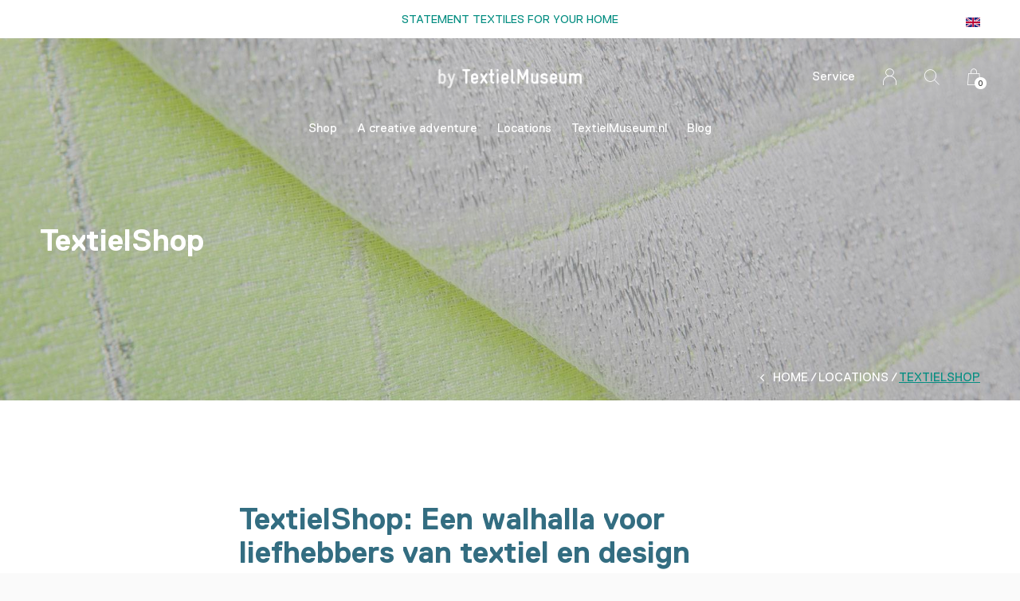

--- FILE ---
content_type: text/html;charset=utf-8
request_url: https://by.textielmuseum.nl/en/locations/textielshop/
body_size: 6864
content:
<!doctype html>
<html lang="en" dir="ltr" class="center  h-white   custom-header custom-header-hover  ">
	<head>
    
    
<script type="text/javascript">
   window.dataLayer = window.dataLayer || [];
   dataLayer.push({
                                                                                                                                   
                         
                  });
      
</script>

<!-- Google Tag Manager -->
<script>(function(w,d,s,l,i){w[l]=w[l]||[];w[l].push({'gtm.start':
new Date().getTime(),event:'gtm.js'});var f=d.getElementsByTagName(s)[0],
j=d.createElement(s),dl=l!='dataLayer'?'&l='+l:'';j.async=true;j.src=
'https://www.googletagmanager.com/gtm.js?id='+i+dl;f.parentNode.insertBefore(j,f);
})(window,document,'script','dataLayer','GTM-WWG7NVS');</script>
<!-- End Google Tag Manager -->    
    <meta charset="utf-8"/>
<!-- [START] 'blocks/head.rain' -->
<!--

  (c) 2008-2026 Lightspeed Netherlands B.V.
  http://www.lightspeedhq.com
  Generated: 18-01-2026 @ 17:48:21

-->
<link rel="canonical" href="https://by.textielmuseum.nl/en/locations/textielshop/"/>
<link rel="alternate" href="https://by.textielmuseum.nl/en/index.rss" type="application/rss+xml" title="New products"/>
<meta name="robots" content="noodp,noydir"/>
<meta property="og:url" content="https://by.textielmuseum.nl/en/locations/textielshop/?source=facebook"/>
<meta property="og:site_name" content="by TextielMuseum"/>
<meta property="og:title" content="Visit the museum shop"/>
<meta property="og:description" content="by TextielMuseum"/>
<script src="https://app.dmws.plus/shop-assets/41504/dmws-plus-loader.js?id=cc414b443ed8c269c3689c72f72667e5"></script>
<!--[if lt IE 9]>
<script src="https://cdn.webshopapp.com/assets/html5shiv.js?2025-02-20"></script>
<![endif]-->
<!-- [END] 'blocks/head.rain' -->
    
		<meta charset="utf-8">
		<meta http-equiv="x-ua-compatible" content="ie=edge">
		<title>Visit the museum shop - by TextielMuseum</title>
		<meta name="description" content="by TextielMuseum">
		<meta name="keywords" content="TextielShop, by TextielMuseum">
		<meta name="theme-color" content="#ffffff">
		<meta name="MobileOptimized" content="320">
		<meta name="HandheldFriendly" content="true">
		<meta name="viewport" content="width=device-width, initial-scale=1, maximum-scale=1, viewport-fit=cover, target-densitydpi=device-dpi, shrink-to-fit=no">
		<meta name="author" content="https://www.dmws.nl">
		<link rel="preload" href="https://fonts.googleapis.com/css?family=Muli:300,400,500,600,700,800,900%7CRoboto:300,400,500,600,700,800,900" as="style">
		<link rel="preload" as="style" href="https://cdn.webshopapp.com/shops/41504/themes/177433/assets/screen.css?20251017083814?451">
    <link rel="preload" as="style" href="https://cdn.webshopapp.com/shops/41504/themes/177433/assets/settings.css?20251017083814">
    		<link rel="preload" as="style" href="https://cdn.webshopapp.com/shops/41504/themes/177433/assets/custom.css?20251017083814">
		<link rel="preload" as="font" href="https://cdn.webshopapp.com/shops/41504/themes/177433/assets/icomoon.woff2?20251017083814">
		<link rel="preload" as="script" href="https://ajax.googleapis.com/ajax/libs/jquery/1.7.2/jquery.min.js">
		<link rel="preload" as="script" href="https://ajax.googleapis.com/ajax/libs/jqueryui/1.10.1/jquery-ui.min.js">
		<link rel="preload" as="script" href="https://cdn.webshopapp.com/assets/gui.js?2025-02-20">	
		<link rel="preload" as="script" href="https://cdn.webshopapp.com/shops/41504/themes/177433/assets/scripts.js?20251017083814">
		<!--link rel="preload" as="script" href="https://cdn.webshopapp.com/shops/41504/themes/177433/assets/custom.js?20251017083814?807"-->
    <link rel="preload" as="script" href="https://cdn.webshopapp.com/shops/41504/themes/177433/assets/global.js?20251017083814">
    <link href="https://fonts.googleapis.com/css?family=Muli:300,400,500,600,700,800,900%7CRoboto:300,400,500,600,700,800,900" rel="stylesheet" type="text/css">
		<link rel="stylesheet" media="screen" href="https://cdn.webshopapp.com/shops/41504/themes/177433/assets/screen.css?20251017083814?743">
    <link rel="stylesheet" media="screen" href="https://cdn.webshopapp.com/shops/41504/themes/177433/assets/settings.css?20251017083814">
    <link rel="stylesheet" media="screen" href="https://cdn.webshopapp.com/shops/41504/themes/177433/assets/new.css?20251017083814">
    		<link rel="stylesheet" media="screen" href="https://cdn.webshopapp.com/shops/41504/themes/177433/assets/custom.css?20251017083814">
    		<link rel="icon" type="image/x-icon" href="https://cdn.webshopapp.com/shops/41504/themes/177433/assets/favicon.png?20251017083726">
		<link rel="apple-touch-icon" href="https://cdn.webshopapp.com/shops/41504/themes/177433/assets/favicon.png?20251017083726">
		<link rel="mask-icon" href="https://cdn.webshopapp.com/shops/41504/themes/177433/assets/favicon.png?20251017083726" color="#383838">
		<link rel="manifest" href="https://cdn.webshopapp.com/shops/41504/themes/177433/assets/manifest.json?20251017083814">
		<link rel="preconnect" href="https://ajax.googleapis.com">
		<link rel="preconnect" href="https://cdn.webshopapp.com/">
		<link rel="preconnect" href="https://cdn.webshopapp.com/">	
		<link rel="preconnect" href="https://fonts.googleapis.com">
		<link rel="preconnect" href="https://fonts.gstatic.com" crossorigin>
		<link rel="dns-prefetch" href="https://ajax.googleapis.com">
		<link rel="dns-prefetch" href="https://cdn.webshopapp.com/">
		<link rel="dns-prefetch" href="https://cdn.webshopapp.com/">	
		<link rel="dns-prefetch" href="https://fonts.googleapis.com">
		<link rel="dns-prefetch" href="https://fonts.gstatic.com" crossorigin>
		<meta name="msapplication-config" content="https://cdn.webshopapp.com/shops/41504/themes/177433/assets/browserconfig.xml?20251017083814">
<meta property="og:title" content="Visit the museum shop">
<meta property="og:type" content="website"> 
<meta property="og:description" content="by TextielMuseum">
<meta property="og:site_name" content="by TextielMuseum">
<meta property="og:url" content="https://by.textielmuseum.nl/">
<meta property="og:image" content="https://cdn.webshopapp.com/shops/41504/themes/177433/assets/hero-image.jpg?20251017083726">
<meta name="twitter:title" content="Visit the museum shop">
<meta name="twitter:description" content="by TextielMuseum">
<meta name="twitter:site" content="by TextielMuseum">
<meta name="twitter:card" content="https://cdn.webshopapp.com/shops/41504/themes/177433/assets/logo.png?20251017083814">
<meta name="twitter:image" content="https://cdn.webshopapp.com/shops/41504/themes/177433/assets/hero-image.jpg?20251017083726">
<script type="application/ld+json">
  [
        {
      "@context": "http://schema.org/",
      "@type": "Organization",
      "url": "https://by.textielmuseum.nl/",
      "name": "by TextielMuseum",
      "legalName": "by TextielMuseum",
      "description": "by TextielMuseum",
      "logo": "https://cdn.webshopapp.com/shops/41504/themes/177433/assets/logo.png?20251017083814",
      "image": "https://cdn.webshopapp.com/shops/41504/themes/177433/assets/hero-image.jpg?20251017083726",
      "contactPoint": {
        "@type": "ContactPoint",
        "contactType": "Customer service",
        "telephone": " +31 (0) 13 54 94 536"
      },
      "address": {
        "@type": "PostalAddress",
        "streetAddress": "Goirkestraat 96",
        "addressLocality": "The Netherlands",
        "postalCode": "5046 GN Tilburg",
        "addressCountry": "EN"
      }
         
    },
    { 
      "@context": "http://schema.org", 
      "@type": "WebSite", 
      "url": "https://by.textielmuseum.nl/", 
      "name": "by TextielMuseum",
      "description": "by TextielMuseum",
      "author": [
        {
          "@type": "Organization",
          "url": "https://www.dmws.nl/",
          "name": "DMWS B.V.",
          "address": {
            "@type": "PostalAddress",
            "streetAddress": "Klokgebouw 195 (Strijp-S)",
            "addressLocality": "Eindhoven",
            "addressRegion": "NB",
            "postalCode": "5617 AB",
            "addressCountry": "NL"
          }
        }
      ]
    }
  ]
</script>        	</head>
	<body>
    <!-- Google Tag Manager (noscript) --><noscript><iframe src="https://www.googletagmanager.com/ns.html?id=GTM-WWG7NVS"
    height="0" width="0" style="display:none;visibility:hidden"></iframe></noscript><!-- End Google Tag Manager (noscript) --><ul class="hidden-data hidden"><li>41504</li><li>177433</li><li>nee</li><li>en</li><li>live</li><li>shopby//textielmuseum/nl</li><li>https://by.textielmuseum.nl/en/</li></ul><div id="root"><header id="top"><p id="logo"><a href="https://by.textielmuseum.nl/en/" accesskey="h"><img src="https://cdn.webshopapp.com/shops/41504/themes/177433/assets/logo-dark.png?20251017083726" alt="by TextielMuseum" width="300" height="45" class="inv"><img src="https://cdn.webshopapp.com/shops/41504/themes/177433/assets/logo-light.png?20251017083726" alt="by TextielMuseum" width="300" height="45"></a></p><nav id="skip"><ul><li><a href="#nav" accesskey="n">Ga naar navigatie (n)</a></li><li><a href="#content" accesskey="c">Ga naar inhoud (c)</a></li><li><a href="#footer" accesskey="f">Ga naar footer (f)</a></li></ul></nav><nav id="nav" aria-label="Menu"><ul ><li class=""><a href="https://by.textielmuseum.nl/en/shop/">Shop</a><ul ><li><a href="https://by.textielmuseum.nl/en/shop/designers/">Designers</a><ul><li><a href="https://by.textielmuseum.nl/en/shop/designers/sigrid-calon/">SIGRID CALON</a></li><li><a href="https://by.textielmuseum.nl/en/shop/designers/kiki-van-eijk/">KIKI VAN EIJK</a></li><li><a href="https://by.textielmuseum.nl/en/shop/designers/mae-engelgeer/">MAE ENGELGEER</a></li><li><a href="https://by.textielmuseum.nl/en/shop/designers/studio-job/">STUDIO JOB</a></li><li><a href="https://by.textielmuseum.nl/en/shop/designers/christien-meindertsma/">CHRISTIEN MEINDERTSMA </a></li><li><a href="https://by.textielmuseum.nl/en/shop/designers/viktor-rolf/">VIKTOR&amp;ROLF</a></li><li><a href="https://by.textielmuseum.nl/en/shop/designers/kitty-van-der-mijll-dekker/">KITTY VAN DER MIJLL DEKKER</a></li><li><a href="https://by.textielmuseum.nl/en/shop/designers/jongeriuslab-x-simone-post/">JONGERIUSLAB X SIMONE POST </a></li><li><a href="https://by.textielmuseum.nl/en/shop/designers/jongeriuslab-x-studio-truly-truly/">JONGERIUSLAB X STUDIO TRULY TRULY</a></li><li><a href="https://by.textielmuseum.nl/en/shop/designers/studio-bertjan-pot/">STUDIO BERTJAN POT</a></li><li><a href="https://by.textielmuseum.nl/en/shop/designers/scholten-baijings/">SCHOLTEN &amp; BAIJINGS</a></li><li><a href="https://by.textielmuseum.nl/en/shop/designers/studio-prelude-x-chris-lebeau/">STUDIO PRELUDE X CHRIS LEBEAU </a></li><li><a href="https://by.textielmuseum.nl/en/shop/designers/marc-mulders/">MARC MULDERS</a></li><li><a href="https://by.textielmuseum.nl/en/shop/designers/peter-struycken/">PETER STRUYCKEN</a></li><li><a href="https://by.textielmuseum.nl/en/shop/designers/liset-van-der-scheer/">LISET VAN DER SCHEER</a></li><li><a href="https://by.textielmuseum.nl/en/shop/designers/pieke-bergmans/">PIEKE BERGMANS</a></li><li><a href="https://by.textielmuseum.nl/en/shop/designers/studio-formafantasma/">STUDIO FORMAFANTASMA </a></li><li><a href="https://by.textielmuseum.nl/en/shop/designers/studio-makkink-bey/">STUDIO MAKKINK &amp; BEY</a></li><li><a href="https://by.textielmuseum.nl/en/shop/designers/studio-minale-maeda/">STUDIO MINALE MAEDA</a></li><li><a href="https://by.textielmuseum.nl/en/shop/designers/studio-wieki-somers/">STUDIO WIEKI SOMERS</a></li><li><a href="https://by.textielmuseum.nl/en/shop/designers/envisions/">ENVISIONS</a></li></ul></li><li><a href="https://by.textielmuseum.nl/en/shop/all-products/">All products</a></li><li><a href="https://by.textielmuseum.nl/en/shop/product-category/">Product category</a><ul><li><a href="https://by.textielmuseum.nl/en/shop/product-category/tea-towels/">Tea Towels</a></li><li><a href="https://by.textielmuseum.nl/en/shop/product-category/table-linen/">Table linen</a></li><li><a href="https://by.textielmuseum.nl/en/shop/product-category/plaids/">Plaids</a></li><li><a href="https://by.textielmuseum.nl/en/shop/product-category/cushions/">Cushions</a></li><li><a href="https://by.textielmuseum.nl/en/shop/product-category/other-products/">other products</a></li></ul></li></ul></li><li class="scroll"><a href="https://by.textielmuseum.nl/en/a-creative-adventure/">A creative adventure</a></li><li class=""><a href="https://by.textielmuseum.nl/en/locations/">Locations</a><ul ><li><a href="https://by.textielmuseum.nl/en/locations/textielshop/">TextielShop</a></li><li><a href="https://by.textielmuseum.nl/en/locations/external-stores/">External stores</a></li></ul></li><li><a href="https://textielmuseum.nl/en/" title="TextielMuseum.nl" target="_blank">TextielMuseum.nl</a></li><li><a href="https://by.textielmuseum.nl/en/blogs/blog/" title="Blog">Blog</a><ul><li><a href="https://by.textielmuseum.nl/en/blogs/blog/new-product-label-reveals-the-origin-of-materials/">New product label reveals the origin of materials used</a></li><li><a href="https://by.textielmuseum.nl/en/blogs/blog/sigrid-calon-pays-tribute-to-weaving-and-knitting/">Sigrid Calon pays tribute to weaving and knitting</a></li><li><a href="https://by.textielmuseum.nl/en/blogs/blog/new-collection-tea-towels-with-a-tilburg-twist/">New collection: tea towels with a Tilburg twist</a></li><li><a href="https://by.textielmuseum.nl/en/blogs/blog/bring-the-vegetable-garden-into-your-home-with-tea/">Bring the vegetable garden into your home with tea towels from Kiki van Eijk</a></li><li><a href="https://by.textielmuseum.nl/en/blogs/blog/mae-engelgeer-brings-colour-to-the-table/">Mae Engelgeer brings colour to the table</a></li></ul></li></ul><ul><li><a accesskey="5" href="https://by.textielmuseum.nl/en/service/">Service</a><em>(4)</em></li><li><a accesskey="6" href="https://by.textielmuseum.nl/en/account/"><i class="icon-user"></i><span class="hidden"> Sign in</span></a><em>(5)</em><li><a accesskey="7" href="./"><i class="icon-zoom"></i><span class="hidden">Search</span></a><em>(6)</em></li><li class="cart"><a accesskey="8" href="https://by.textielmuseum.nl/en/cart/"><i class="icon-cart"></i><span class="hidden">Cart</span><span>0</span></a><em>(7)</em></li><li class="lang"><a class="nl" accesskey="9" href="./"><img src="https://cdn.webshopapp.com/shops/41504/themes/177433/assets/flag-en.svg?20251017083814" alt="English" width="18" height="12"><span class="hidden">Language</span></a><em>(9)</em><ul><li><a href="https://by.textielmuseum.nl/nl/locations"><img src="https://cdn.webshopapp.com/shops/41504/themes/177433/assets/flag-nl.svg?20251017083814" alt="Nederlands" width="18" height="12"><span>Nederlands</span></a></li><li><a href="https://by.textielmuseum.nl/en/locations"><img src="https://cdn.webshopapp.com/shops/41504/themes/177433/assets/flag-en.svg?20251017083814" alt="English" width="18" height="12"><span>English</span></a></li></ul></li></ul></nav><form action="https://by.textielmuseum.nl/en/search/" method="get" id="formSearch"><p><label for="q">Search</label><input type="search" id="q" name="q" value="" autocomplete="off" required><button type="submit">Search</button></p></form><div class="subheader"><div class="owlSlider"><div class="item">STATEMENT TEXTILES FOR YOUR HOME</div></div><li class="language-widget"><a class="nl" accesskey="9"><img src="https://cdn.webshopapp.com/shops/41504/themes/177433/assets/flag-en.svg?20251017083814" alt="English" width="18" height="12"><span class="hidden">Language</span></a><ul><li><a href="https://by.textielmuseum.nl/nl/go/category/11155597"><img src="https://cdn.webshopapp.com/shops/41504/themes/177433/assets/flag-nl.svg?20251017083814" alt="Nederlands" width="18" height="12"><span>Nederlands</span></a></li><li><a href="https://by.textielmuseum.nl/en/go/category/11155597"><img src="https://cdn.webshopapp.com/shops/41504/themes/177433/assets/flag-en.svg?20251017083814" alt="English" width="18" height="12"><span>English</span></a></li></ul></li></div></header><main id="content" class="light  "><article class="module-welcome "><figure><img src="https://cdn.webshopapp.com/shops/41504/themes/177433/assets/textpage-header-image.jpg?20251017083726" alt="TextielShop" width="1920" height="670" class="dark-image-overlay"></figure><header><h1>TextielShop</h1></header></article><article class="module-box m90 "><nav class="nav-sticky"><ul><li><a href="https://by.textielmuseum.nl/en/">Home</a></li><li><a href="https://by.textielmuseum.nl/en/locations/">Locations</a></li><li>TextielShop</li></ul></nav><div class="small-container"><h1> </h1><h1>TextielShop: Een walhalla voor liefhebbers van textiel en design</h1><p><strong>Wil je onze producten van dichtbij bekijken én voelen? Kom langs in de TextielShop van het museum. Hier vind je naast de producten van by TextielMuseum ook een ruim assortiment aan cadeautjes, tassen, sieraden, speelgoed en boeken. Alle producten zijn vervaardigd met het oog op duurzaamheid en met aandacht voor het maakproces.</strong></p><p> </p><p><img src="https://cdn.webshopapp.com/shops/326696/files/384984802/photo-josefina-eikenaar-textielmuseum-2020-011-030.jpg" alt="" width="900" height="600" /></p><p> </p><h3>Het maakproces van dichtbij </h3><p>Om te ontdekken hoe onze producten precies tot stand komen breng je een bezoekje aan het TextielLab van ons museum. In deze professionele werkplaats kijk je live mee over de schouders van textielspecialisten, kunstenaars en ontwerpers die samen nieuwe textielwerken ontwikkelen, waaronder de producten van het label by TextielMuseum. Plan je bezoek en bekijk wat er op dit moment allemaal te zien en te doen is in het TextielMuseum via <a href="https://textielmuseum.nl/">www.textielmuseum.nl</a>. </p><p> </p><p><img src="https://cdn.webshopapp.com/shops/326696/files/386060395/photo-willeke-machiels-iov-textielmuseum-21-008-10.jpg" alt="" width="900" height="601" /></p><p> </p><h4><strong>Contactgegevens</strong></h4><ul><li>Goirkestraat 96</li><li>5046 GN Tilburg</li><li>+31(0)13 54 94 536</li><li><a href="/cdn-cgi/l/email-protection" class="__cf_email__" data-cfemail="2d594855594448415e45425d6d5948555944484140585e485840034341">[email&#160;protected]</a></li></ul></div></article><form id="formNewsletter" action="https://by.textielmuseum.nl/en/account/newsletter/" method="post" class="form-newsletter"><input type="hidden" name="key" value="bf7a84342f0c63458663e5496e2063a2" /><h2>Sign up for the newsletter</h2><p>Please note the newsletter is in Dutch</p><p><label for="formNewsletterEmail">E-mail address</label><input type="email" id="formNewsletterEmail" name="email" required><button type="submit">Subscribe</button></p></form></main><footer id="footer" class="light-footer"><nav><div><h3>by TextielMuseum</h3><p>Interior textiles designed by top designers, developed in the museum's TextielLab</p><p></p></div><div><h3>Information</h3><ul><li><a href="https://by.textielmuseum.nl/en/service/ruilen-en-retourneren/">Exchange and returns</a></li><li><a href="https://by.textielmuseum.nl/en/service/general-terms-conditions/">General Conditions of Sale</a></li><li><a href="https://by.textielmuseum.nl/en/service/disclaimer/">Disclaimer</a></li><li><a href="https://by.textielmuseum.nl/en/service/privacy-policy/">Privacy statement</a></li><li><a href="https://by.textielmuseum.nl/en/service/payment-methods/">Payment</a></li><li><a href="https://by.textielmuseum.nl/en/service/shipping-returns/">Shipping &amp; delivery</a></li><li><a href="https://by.textielmuseum.nl/en/service/pers/">Press</a></li><li><a href="https://by.textielmuseum.nl/en/service/samenkomst-van-expertise/">Quality is a team effort</a></li></ul></div><div><h3><a class="title" href="https://by.textielmuseum.nl/en/locations/">Locations</a></h3><ul><li><a href="https://by.textielmuseum.nl/en/locations/textielshop/">TextielShop</a></li><li><a href="https://by.textielmuseum.nl/en/locations/external-stores/">External stores</a></li></ul></div><div><h3>Contact</h3><ul class="list-contact"><li><a href="tel:"> +31 (0) 13 54 94 536</a> Available during museum opening hours</li><li><span><a href="./" class="email"><span class="__cf_email__" data-cfemail="85f6edeaf5e7fcc5f1e0fdf1ece0e9e8f0f6e0f0e8abebe9">[email&#160;protected]</span></a></span></li></ul></div></nav><ul class="list-social"><li><a rel="external" href="https://www.facebook.com/textielmuseum.nl"><i class="icon-facebook"></i><span>Facebook</span></a></li><li><a rel="external" href="https://www.instagram.com/textielmuseum/"><i class="icon-instagram"></i><span>Instagram</span></a></li><li><a rel="external" href="https://nl.pinterest.com/textielmuseum/"><i class="icon-pinterest"></i><span>Pinterest</span></a></li></ul><ul class="list-payments"><li><img src="https://cdn.webshopapp.com/shops/41504/themes/177433/assets/preload.gif?20251017083814" data-src="https://cdn.webshopapp.com/shops/41504/themes/177433/assets/z-ideal.png?20251017083814" alt="ideal" width="45" height="21"></li><li><img src="https://cdn.webshopapp.com/shops/41504/themes/177433/assets/preload.gif?20251017083814" data-src="https://cdn.webshopapp.com/shops/41504/themes/177433/assets/z-mastercard.png?20251017083814" alt="mastercard" width="45" height="21"></li><li><img src="https://cdn.webshopapp.com/shops/41504/themes/177433/assets/preload.gif?20251017083814" data-src="https://cdn.webshopapp.com/shops/41504/themes/177433/assets/z-visa.png?20251017083814" alt="visa" width="45" height="21"></li><li><img src="https://cdn.webshopapp.com/shops/41504/themes/177433/assets/preload.gif?20251017083814" data-src="https://cdn.webshopapp.com/shops/41504/themes/177433/assets/z-americanexpress.png?20251017083814" alt="americanexpress" width="45" height="21"></li><li><img src="https://cdn.webshopapp.com/shops/41504/themes/177433/assets/preload.gif?20251017083814" data-src="https://cdn.webshopapp.com/shops/41504/themes/177433/assets/z-paypalcp.png?20251017083814" alt="paypalcp" width="45" height="21"></li><li><img src="https://cdn.webshopapp.com/shops/41504/themes/177433/assets/preload.gif?20251017083814" data-src="https://cdn.webshopapp.com/shops/41504/themes/177433/assets/z-debitcredit.png?20251017083814" alt="debitcredit" width="45" height="21"></li></ul><p><img src="https://cdn.webshopapp.com/shops/41504/themes/177433/assets/preload.gif?20251017083814" data-src="https://cdn.webshopapp.com/shops/41504/themes/177433/assets/logo-dark.png?20251017083726" alt="by TextielMuseum" width="300" height="45" class="inv">
        © Copyright <span class="date">2019</span> - Theme RePos - By <a href="https://dmws.nl/themes/" target="_blank">DMWS</a>  - <a href="https://by.textielmuseum.nl/en/rss/">RSS feed</a></p></footer><script data-cfasync="false" src="/cdn-cgi/scripts/5c5dd728/cloudflare-static/email-decode.min.js"></script><script>
    	var instaUser = '12536678776';
 	  var showWishlist = '';
  var accountName = '';
	var basicUrl = 'https://by.textielmuseum.nl/en/';
  var checkoutLink = 'https://by.textielmuseum.nl/en/checkout/';
  var exclVat = 'Excl. tax';
  var asyncUrl = 'https://cdn.webshopapp.com/shops/41504/themes/177433/assets/async.js?20251017083814';
  var TRANSLATIONS = {
  	"viewProuct": 'View product',
    "of": 'of',
    "articlesSeen": 'products seen',
    "favorites": 'Favoriten',
    "shippingCosts": 'Shipping costs',
    "inCart": 'In winkelwagen',
    "excl": 'Excl'
  };
  var SHOP_SETTINGS = {
    "SHOW_PRODUCT_BRAND": 1,
    "B2B": '',
    "LEGAL": 'normal',
    // "showSecondImage": ( "1" === "1" ) ? 0: 1,
    "showSecondImage": 1,
    "imageFill": 0 ? "1": "2",
    "CURRENCY": {
    	"SHOW": 1,
      "CHAR": '€'
    }
  }
	var template = 'pages/textpage.rain';
  var view = 'View';
	var validFor = 'Valid for:';
	var noRewards = 'No rewards available for this order.';
</script><style>
    .ui-slider-a label:before { content: "€"; }
</style></div><script src="https://ajax.googleapis.com/ajax/libs/jquery/1.7.2/jquery.min.js"></script><script>window.jQuery || document.write('<script src="https://cdn.webshopapp.com/shops/41504/themes/177433/assets/jquery.js?20251017083814"><\/script>');</script><script src="https://ajax.googleapis.com/ajax/libs/jqueryui/1.10.1/jquery-ui.min.js"></script><script>window.jQuery.ui || document.write('<script src="https://cdn.webshopapp.com/shops/41504/themes/177433/assets/jquery-ui.js?20251017083814"><\/script>')</script><script>let $ = jQuery</script><script src="https://cdn.webshopapp.com/shops/41504/themes/177433/assets/instafeed-min.js?20251017083814"></script><script src="https://cdn.webshopapp.com/assets/gui.js?2025-02-20"></script><script src="https://cdn.webshopapp.com/shops/41504/themes/177433/assets/scripts.js?20251017083814"></script><script src="https://cdn.webshopapp.com/shops/41504/themes/177433/assets/global.js?20251017083814"></script><script src="https://cdn.webshopapp.com/shops/41504/themes/177433/assets/custom.js?20251017083814?282"></script><!-- [START] 'blocks/body.rain' --><script>
(function () {
  var s = document.createElement('script');
  s.type = 'text/javascript';
  s.async = true;
  s.src = 'https://by.textielmuseum.nl/en/services/stats/pageview.js';
  ( document.getElementsByTagName('head')[0] || document.getElementsByTagName('body')[0] ).appendChild(s);
})();
</script><!-- Global site tag (gtag.js) - Google Analytics --><script async src="https://www.googletagmanager.com/gtag/js?id=G-0215QYV530"></script><script>
    window.dataLayer = window.dataLayer || [];
    function gtag(){dataLayer.push(arguments);}

        gtag('consent', 'default', {"ad_storage":"denied","ad_user_data":"denied","ad_personalization":"denied","analytics_storage":"denied","region":["AT","BE","BG","CH","GB","HR","CY","CZ","DK","EE","FI","FR","DE","EL","HU","IE","IT","LV","LT","LU","MT","NL","PL","PT","RO","SK","SI","ES","SE","IS","LI","NO","CA-QC"]});
    
    gtag('js', new Date());
    gtag('config', 'G-0215QYV530', {
        'currency': 'EUR',
                'country': 'NL'
    });

    </script><script>
var _ac = {}; var p = window.location.pathname; var c = window.location.protocol + "//" + window.location.host + p; var j = c + '?format=json'; function get_data(j) { return $.ajax({ url: j, type: 'GET', dataType: 'json' }); } function get_product_id(du) { return $.ajax({ url: du, type: 'GET', dataType: 'json' }); } if (p.indexOf('/checkout/thankyou') == -1) { get_data(j).done(function(data) { if(data.shop.cookies.allow == true) { if (c.substr(c.length - 5) == '.html') { var du = c.substr(0,c.length - 5) + '.ajax'; get_product_id(du).done(function(product_data) { _ac.product = product_data.id; }); } (function(d, t) { var a = d.createElement(t), s = d.getElementsByTagName(t)[0]; a.async = a.src = '//pixel.adcrowd.com/smartpixel/1f36c15d6a3d18d52e8d493bc8187cb9.js'; s.parentNode.insertBefore(a, s); }(document, 'script')); } }); }
</script><script>
(function () {
  var s = document.createElement('script');
  s.type = 'text/javascript';
  s.async = true;
  s.src = 'https://chimpstatic.com/mcjs-connected/js/users/65f7f6e8a97eb845e52c1da8c/7e9982b78278e6730b99d2793.js';
  ( document.getElementsByTagName('head')[0] || document.getElementsByTagName('body')[0] ).appendChild(s);
})();
</script><!-- [END] 'blocks/body.rain' -->	</body>
</html>

--- FILE ---
content_type: text/javascript;charset=utf-8
request_url: https://by.textielmuseum.nl/en/services/stats/pageview.js
body_size: -410
content:
// SEOshop 18-01-2026 17:48:23